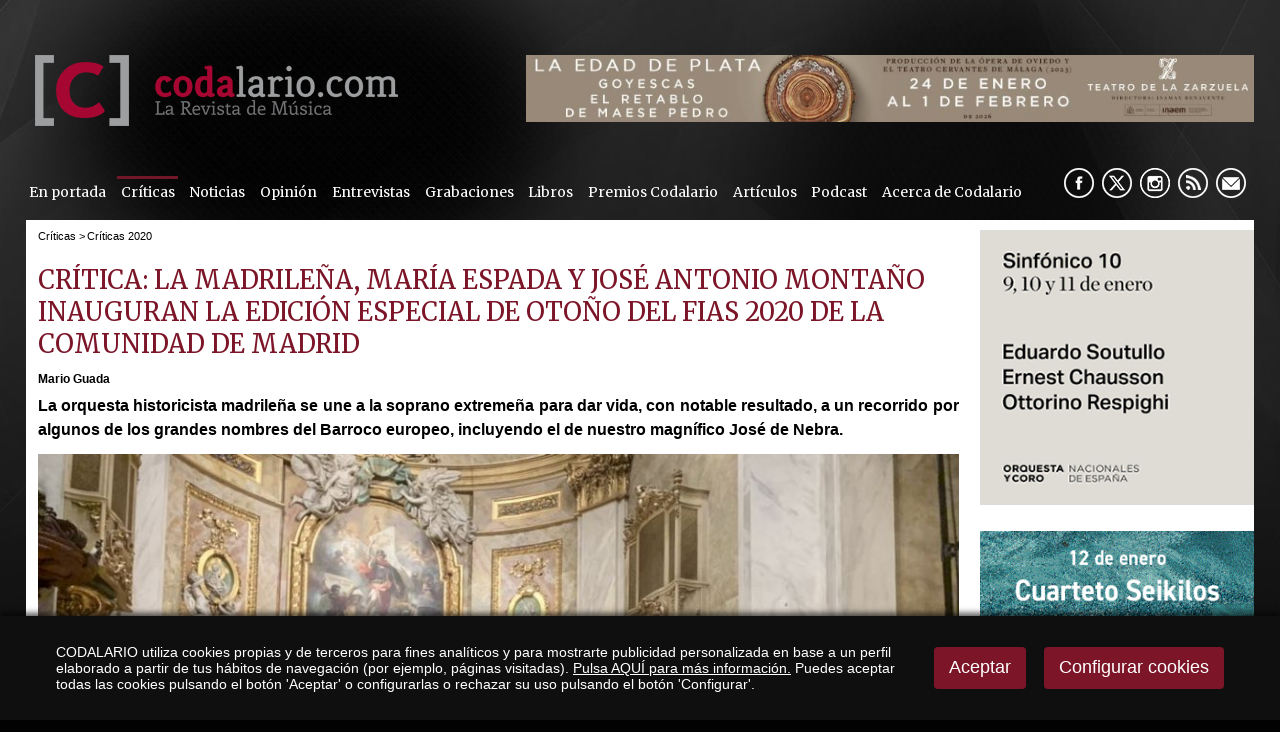

--- FILE ---
content_type: text/html
request_url: https://www.codalario.com/critica/criticas-2020/critica-la-madrilena--maria-espada-y-jose-antonio-montano-inauguran-la-edicion-especial-de-otono-del-fias-2020-de-la-comunidad-de-madrid_9314_99_29009_0_1_in.html
body_size: 67388
content:

<!DOCTYPE html PUBLIC "-//W3C//DTD HTML 4.01 Transitional//EN" "http://www.w3.org/TR/html4/loose.dtd">
<html lang="es">
<head>

<title>Crítica: La Madrileña, María Espada y José Antonio Montaño inauguran la edición especial de otoño del FIAS 2020 de la Comunidad de Madrid</title>
<meta name="title" content="Crítica: La Madrileña, María Espada y José Antonio Montaño inauguran la edición especial de otoño del FIAS 2020 de la Comunidad de Madrid">
<meta name="description" content="La orquesta historicista madrileña se une a la soprano extremeña para dar vida, con notable resultado, a un recorrido por algunos de los grandes nombres del Barroco europeo, incluyendo el de nuestro magnífico José de Nebra">
<meta name="keywords" content="Crítica, Conciertos, Festivales, FIAS 2020, Cultura Comunidad de Madrid, María Espada, La Madrileña, José Antonio Montaño, José de Nebra, Antonio Vivaldi, Johann Sebastian Bach, Mario Guada">
<meta name="language" content="es">

<meta name="rating" content="general">
<meta http-equiv="pragma" content="no-cache">
<meta http-equiv="Content-Type" content="text/html; charset=iso-8859-1">
<meta name="author" CONTENT="CODALARIO">

<meta name="viewport" content="width=device-width, initial-scale=1.0, maximum-scale=2.0">
<link rel="shortcut icon" href="/favicon.ico" >

<link rel="canonical" href="https://www.codalario.com/critica/criticas-2020/critica-la-madrilena--maria-espada-y-jose-antonio-montano-inauguran-la-edicion-especial-de-otono-del-fias-2020-de-la-comunidad-de-madrid_9314_99_29009_0_1_in.html" />

<script type="text/javascript">    
  var gb_carpeta_url = '';  
  var gb_v = 'v_portal';  
  var gb_p = 'personal'; 
  var gb_tx_caberruta = 'Introduzca una dirección de inicio de la ruta';   
</script>
<script src="https://ajax.googleapis.com/ajax/libs/jquery/1.8.3/jquery.min.js"></script>
<script type="text/javascript" src="/v_portal/javascript/mensajes.js"></script>
<script type="text/javascript" src="/v_portal/javascript/galleria/galleria-1.2.7.js"></script>
<script type="text/javascript" src="/v_portal/javascript/galleria/themes/esencia/galleria.esencia.js"></script>
<script type="text/javascript" src="/v_portal/javascript/prettyphoto/js/jquery.prettyPhoto.js"></script>
<script type="text/javascript" src="/v_portal/javascript/tooltipster.js"></script>
<script type="text/javascript" src="/v_portal/javascript/touchcarousel/jquery.touchcarousel-1.0.js"></script>
<script type="text/javascript" src="/v_portal/javascript/marquee/jquery.marquee.min.js"></script>
<script type="text/javascript" src="/v_portal/javascript/pdfobject.js"></script>
<script type="text/javascript" src="/v_portal/javascript/slick/slick.min.js"></script>

<script type="text/javascript" src="/v_portal/javascript/verflash.js"></script>

<script type="text/javascript" src="/v_portal/javascript/esencia.js"></script>
<script type="text/javascript" src="/v_portal/javascript/esencia-load.js?hrotar=-1"></script>

<!--[if lt IE 9]>
	<script src="//css3-mediaqueries-js.googlecode.com/svn/trunk/css3-mediaqueries.js"></script>
<![endif]-->

<script type="text/javascript" src="/v_portal/javascript/pwdwidget.js"></script>
<script type="text/javascript">
  function mostrarLogin(idcapa) {
  	$("#" + idcapa).toggle();
  }
</script>

<script type="text/javascript">
  /**
   ** Variables globales para la política de cookies
  **/
  var gb_te_cookie=''; // apartado con referencia especial cookies, al que redirecciona el enlace "Política de Cookies"
  var gb_nom_cookie='';
  
  /* Mensaje principal que se muestra en el banner. 
   * Por defecto: Utilizamos cookies propias y de terceros para mejorar la experiencia de navegación, y ofrecer contenidos de su interés.
   */
  var gb_mensj_cookie='CODALARIO utiliza cookies propias y de terceros para fines analíticos y para mostrarte publicidad personalizada en base a un perfil elaborado a partir de tus hábitos de navegación (por ejemplo, páginas visitadas).';
  
  /* Mensaje por si se quiere indicar las cookies externas que se usan ej: Usamos Google Analytics , twitter
   * Por defecto: vacío
   */
  var gb_mensj_cookie_ext=''; //Para indicar las cookies externas que se usan ej: Usamos Google Analytics , twitter
  
  /* Mensaje final. 
   * Por defecto: 
   *  si hcookie=1 (menos estricta, se muestra el aviso pero se cargan las cookies siempre) --> Al continuar la navegación entendemos que acepta nuestra
   *  si hcookie=2 (más estricta, no se cargan cookies hasta no aceptar la política) --> Todos los componentes externos serán bloqueados hasta que acepte nuestra
   */
  var gb_txcookie1 = "CODALARIO utiliza cookies propias y de terceros para fines analíticos y para mostrarte publicidad personalizada en base a un perfil elaborado a partir de tus hábitos de navegación (por ejemplo, páginas visitadas).";// Utilizamos cookies propias, de terceros y analíticas para mejorar la experiencia de navegación, y ofrecer contenidos de su interés.
  var gb_txcookie2 = "Pulsa AQUÍ para más información.";// Clica aquí para más información
  var gb_txcookie3 = "Puedes aceptar todas las cookies pulsando el botón 'Aceptar' o configurarlas o rechazar su uso pulsando el botón 'Configurar'.";// Puedes aceptar todas las cookies pulsando el botón 'Aceptar' o configurarlas o rechazar su uso pulsando el botón 'Configurar'.
  var gb_txcookie4 = "Política de Cookies";// Política de Cookies
  var gb_txcookie5 = "Aceptar";// Aceptar
  var gb_txcookie6 = "Configurar cookies";// Configurar cookies
  var gb_color_enlace='#FFFFFF'; //Color de texto del enlace
</script>
<script type="text/javascript" src="/v_portal/javascript/cookiesdirective.js"></script>
<script type="text/javascript" src="/v_portal/javascript/cookies-load.js"></script>

<link rel="stylesheet" type="text/css" href="/system/estilos/fonts/font-awesome.css">


<link href="https://fonts.googleapis.com/css?family=Merriweather" rel="stylesheet" type="text/css">


<!-- Meta Pixel Code -->

<script>
!function(f,b,e,v,n,t,s)
{if(f.fbq)return;n=f.fbq=function(){n.callMethod?n.callMethod.apply(n,arguments):n.queue.push(arguments)};

if(!f._fbq)f._fbq=n;n.push=n;n.loaded=!0;n.version='2.0';
	n.queue=[];t=b.createElement(e);t.async=!0;
	t.src=v;s=b.getElementsByTagName(e)[0];
	s.parentNode.insertBefore(t,s)}(window, document,'script','https://connect.facebook.net/en_US/fbevents.js');
	
	fbq('init', '953241409397093');
	fbq('track', 'PageView');
	
</script>

<noscript>
	<img height="1" width="1" style="display:none" src="https://www.facebook.com/tr?id=953241409397093&ev=PageView&noscript=1"/>
</noscript>

<!-- End Meta Pixel Code -->


<meta name="facebook-domain-verification" content="yuksx59arlfftqx8tqkl6c3oenic95" />



<link rel="stylesheet" type="text/css" href="/v_portal/estilos/estilos.css" media="screen,print">
<link rel="stylesheet" type="text/css" href="/v_portal/estilos/heditor.css" media="screen,print">
<link rel="stylesheet" type="text/css" href="/v_portal/estilos.asp" media="screen,print"> 
<link rel="stylesheet" type="text/css" href="/v_portal/estilos/estilosprint.css" media="print">

<link rel="stylesheet" href="/v_portal/javascript/prettyphoto/css/prettyPhoto.css" type="text/css" media="screen" charset="utf-8">
<script type="text/javascript" src="/system/javascript/funciones-mapa.js"></script>
<meta property="twitter:card" content="summary_large_image" />
<meta name="twitter:site" content="@Codalario"/>
<meta name="twitter:creator" content="@Codalario">
<meta name="twitter:title" content="Crítica: La Madrileña, María Espada y José Antonio Montaño inauguran la edición especial de otoño del FIAS 2020 de la Comunidad de Madrid">
<meta name="twitter:description" content="La orquesta historicista madrileña se une a la soprano extremeña para dar vida, con notable resultado, a un recorrido por algunos de los grandes nombres del Barroco europeo, incluyendo el de nuestro magnífico José de Nebra">
<meta name="twitter:image" content="https://www.codalario.com/datos/0/EjojWA_WsAEpv6Q4888.jpg">
<meta property="og:url" content="https://www.codalario.com/critica/criticas-2020/critica-la-madrilena--maria-espada-y-jose-antonio-montano-inauguran-la-edicion-especial-de-otono-del-fias-2020-de-la-comunidad-de-madrid_9314_99_29009_0_1_in.html" />
<meta property="og:type" content="article" />
<meta property="fb:pages" content="350583841666053" /> 
<meta property="og:title" content="Crítica: La Madrileña, María Espada y José Antonio Montaño inauguran la edición especial de otoño del FIAS 2020 de la Comunidad de Madrid" />
<meta property="og:description" content="La orquesta historicista madrileña se une a la soprano extremeña para dar vida, con notable resultado, a un recorrido por algunos de los grandes nombres del Barroco europeo, incluyendo el de nuestro magnífico José de Nebra" />
<meta property="og:image" content="https://www.codalario.com/datos/0/EjojWA_WsAEpv6Q4888.jpg" />
<meta property="og:image:width" content="963" />
<meta property="og:image:height" content="641" />
<script type="text/javascript">

function cambiatamanio(imagen,tamanio)
{
  w=eval('document.images.'+imagen+'.width');
  h=eval('document.images.'+imagen+'.height');

  if (w>tamanio)
  {
    eval('document.images.'+imagen+'.height=h*(tamanio/w)');
    eval('document.images.'+imagen+'.width=tamanio');
  }
}

</script>
</head>

<body onload="estadistica_introducir(11,9314,11,'Cr%EDtica%3A+La+Madrile%F1a%2C+Mar%EDa+Espada+y+Jos%E9+Antonio+Monta%F1o+inauguran+la+edici%F3n+especial+de+oto%F1o+del+FIAS+2020+de+la+Comunidad+de+Madrid')">
<script type="text/javascript" src="/system/javascript/jsmenu.js"></script>

  <div class="centrado">
    <div id="cabecera">

      <div id="logotipo"><a href="/codalario/codalario--la-revista-de-musica-clasica/codalario--la-revista-de-musica-clasica_0_1_ap.html" title="Ir al inicio de la web"><img src="../../imgslogo/logo_codalario.png" alt="CODALARIO, la Revista de Música Clásica" title="CODALARIO, la Revista de Música Clásica"></a></div>

      
<div id="contenedor-carousel-infos-superior">
<div id="carousel-infos-superior" class="touchcarousel bl_der ohid">
  <div class="touchcarousel-wrapper">  
    <ul class="touchcarousel-container blq">

      <li class="touchcarousel-item lty_n bl_izq">

        <div class="blq touch-img">
          <a href="/codalario/codalario--la-revista-de-musica-clasica/la-edad-de-plata-del-teatro-de-la-zarzuela_14504_0_46603_0_1_in.html" title="">
          <img class="t100" src="/datos/0/zarzuela6051.jpeg">
          </a>
        </div>

      </li> 
      </ul> 
    </div> 
  </div> 
</div>  

<div id="contenedor-carousel-infos-superior-movil">
<div id="carousel-infos-superior-movil" class="touchcarousel bl_der ohid">
  <div class="touchcarousel-wrapper">  
    <ul class="touchcarousel-container blq">

      <li class="touchcarousel-item lty_n bl_izq">

        <div class="blq touch-img">
          <a href="/codalario/codalario--la-revista-de-musica-clasica/la-edad-de-plata-del-teatro-de-la-zarzuela_14503_0_46602_0_1_in.html" title="">
          <img class="t100" src="/datos/0/zarzuela_181.gif">
          </a>
        </div>

      </li> 
      </ul> 
    </div> 
  </div> 
</div>  


      <div class="blq mart0625 marb075">
<div id="menu-resp">
	  	<span class="btn-resp open" style="display:none;">&nbsp;</span>
	
<ul class="menu menupri mart05">
<li class="primero"><a href="/portadas/codalario/en-portada_96_1_ap.html" class="psr fl_l mar0 padtb05 padid024 ff_merri fs_0875 v_colsobbarra" title="Ir a&nbsp;EN PORTADA">En portada</a></li>
<li><a href="/criticas/codalario/criticas_5_1_ap.html" class="psr fl_l mar0 padtb05 padid024 ff_merri fs_0875 v_colsobbarra activo" title="Ir a&nbsp;CRÍTICAS">Críticas</a>
    <i class="mdesp fs_20 fa fa-angle-down"></i>
	
<ul class="menu menusec">
<li class="primero"><a href="/codalario/criticas/criticas-2025_112_1_ap.html" class="psr fl_l mar0 padtb05 padid024 ff_merri fs_0875 v_colsobbarra" title="Ir a&nbsp;CRÍTICAS 2025">Críticas 2025</a></li>
<li><a href="/codalario/criticas/criticas-2024_111_1_ap.html" class="psr fl_l mar0 padtb05 padid024 ff_merri fs_0875 v_colsobbarra" title="Ir a&nbsp;CRÍTICAS 2024">Críticas 2024</a></li>
<li><a href="/codalario/criticas/criticas-2023_110_1_ap.html" class="psr fl_l mar0 padtb05 padid024 ff_merri fs_0875 v_colsobbarra" title="Ir a&nbsp;CRÍTICAS 2023">Críticas 2023</a></li>
<li><a href="/codalario/criticas/criticas-2022_104_1_ap.html" class="psr fl_l mar0 padtb05 padid024 ff_merri fs_0875 v_colsobbarra" title="Ir a&nbsp;CRÍTICAS 2022">Críticas 2022</a></li>
<li><a href="/codalario/criticas/criticas-2021_103_1_ap.html" class="psr fl_l mar0 padtb05 padid024 ff_merri fs_0875 v_colsobbarra" title="Ir a&nbsp;CRÍTICAS 2021">Críticas 2021</a></li>
<li><a href="/codalario/criticas/criticas-2020_99_1_ap.html" class="psr fl_l mar0 padtb05 padid024 ff_merri fs_0875 v_colsobbarra activo" title="Ir a&nbsp;CRÍTICAS 2020">Críticas 2020</a></li>
<li><a href="/codalario/criticas/criticas-2019_73_1_ap.html" class="psr fl_l mar0 padtb05 padid024 ff_merri fs_0875 v_colsobbarra" title="Ir a&nbsp;CRÍTICAS 2019">Críticas 2019</a></li>
<li><a href="/codalario/criticas/criticas-2018_75_1_ap.html" class="psr fl_l mar0 padtb05 padid024 ff_merri fs_0875 v_colsobbarra" title="Ir a&nbsp;CRÍTICAS 2018">Críticas 2018</a></li>
<li><a href="/codalario/criticas/criticas-2017_76_1_ap.html" class="psr fl_l mar0 padtb05 padid024 ff_merri fs_0875 v_colsobbarra" title="Ir a&nbsp;CRÍTICAS 2017">Críticas 2017</a></li>
<li><a href="/codalario/criticas/criticas-2016_77_1_ap.html" class="psr fl_l mar0 padtb05 padid024 ff_merri fs_0875 v_colsobbarra" title="Ir a&nbsp;CRÍTICAS 2016">Críticas 2016</a></li>
<li><a href="/codalario/criticas/criticas-2015_84_1_ap.html" class="psr fl_l mar0 padtb05 padid024 ff_merri fs_0875 v_colsobbarra" title="Ir a&nbsp;CRÍTICAS 2015">Críticas 2015</a></li>
<li><a href="/codalario/criticas/criticas-2014_83_1_ap.html" class="psr fl_l mar0 padtb05 padid024 ff_merri fs_0875 v_colsobbarra" title="Ir a&nbsp;CRÍTICAS 2014">Críticas 2014</a></li>
<li><a href="/codalario/criticas/criticas-2013_82_1_ap.html" class="psr fl_l mar0 padtb05 padid024 ff_merri fs_0875 v_colsobbarra" title="Ir a&nbsp;CRÍTICAS 2013">Críticas 2013</a></li>
<li><a href="/codalario/criticas/criticas-2012_81_1_ap.html" class="psr fl_l mar0 padtb05 padid024 ff_merri fs_0875 v_colsobbarra" title="Ir a&nbsp;CRÍTICAS 2012">Críticas 2012</a></li>
<li><a href="/codalario/criticas/criticas-2011_80_1_ap.html" class="psr fl_l mar0 padtb05 padid024 ff_merri fs_0875 v_colsobbarra" title="Ir a&nbsp;CRÍTICAS 2011">Críticas 2011</a></li>
<li><a href="/codalario/criticas/criticas-2010_79_1_ap.html" class="psr fl_l mar0 padtb05 padid024 ff_merri fs_0875 v_colsobbarra" title="Ir a&nbsp;CRÍTICAS 2010">Críticas 2010</a></li>
<li><a href="/codalario/criticas/criticas-2009_78_1_ap.html" class="psr fl_l mar0 padtb05 padid024 ff_merri fs_0875 v_colsobbarra" title="Ir a&nbsp;CRÍTICAS 2009">Críticas 2009</a></li>
</ul>
</li>
<li><a href="/actualidad-musica-clasica/codalario/noticias_3_1_ap.html" class="psr fl_l mar0 padtb05 padid024 ff_merri fs_0875 v_colsobbarra" title="Ir a&nbsp;NOTICIAS">Noticias</a>
    <i class="mdesp fs_20 fa fa-angle-down"></i>
	
<ul class="menu menusec">
<li class="primero"><a href="/codalario/noticias/noticias-2025_113_1_ap.html" class="psr fl_l mar0 padtb05 padid024 ff_merri fs_0875 v_colsobbarra" title="Ir a&nbsp;NOTICIAS 2025">Noticias 2025</a></li>
<li><a href="/codalario/noticias/noticias-2024_109_1_ap.html" class="psr fl_l mar0 padtb05 padid024 ff_merri fs_0875 v_colsobbarra" title="Ir a&nbsp;NOTICIAS 2024">Noticias 2024</a></li>
<li><a href="/codalario/noticias/noticias-2023_108_1_ap.html" class="psr fl_l mar0 padtb05 padid024 ff_merri fs_0875 v_colsobbarra" title="Ir a&nbsp;NOTICIAS 2023">Noticias 2023</a></li>
<li><a href="/codalario/noticias/noticias-2022_102_1_ap.html" class="psr fl_l mar0 padtb05 padid024 ff_merri fs_0875 v_colsobbarra" title="Ir a&nbsp;NOTICIAS 2022">Noticias 2022</a></li>
<li><a href="/codalario/noticias/noticias-2021_101_1_ap.html" class="psr fl_l mar0 padtb05 padid024 ff_merri fs_0875 v_colsobbarra" title="Ir a&nbsp;NOTICIAS 2021">Noticias 2021</a></li>
<li><a href="/codalario/noticias/noticias-2020_98_1_ap.html" class="psr fl_l mar0 padtb05 padid024 ff_merri fs_0875 v_colsobbarra" title="Ir a&nbsp;NOTICIAS 2020">Noticias 2020</a></li>
<li><a href="/codalario/noticias/noticias-2019_85_1_ap.html" class="psr fl_l mar0 padtb05 padid024 ff_merri fs_0875 v_colsobbarra" title="Ir a&nbsp;NOTICIAS 2019">Noticias 2019</a></li>
<li><a href="/codalario/noticias/noticias-2018_86_1_ap.html" class="psr fl_l mar0 padtb05 padid024 ff_merri fs_0875 v_colsobbarra" title="Ir a&nbsp;NOTICIAS 2018">Noticias 2018</a></li>
<li><a href="/codalario/noticias/noticias-2017_87_1_ap.html" class="psr fl_l mar0 padtb05 padid024 ff_merri fs_0875 v_colsobbarra" title="Ir a&nbsp;NOTICIAS 2017">Noticias 2017</a></li>
<li><a href="/codalario/noticias/noticias-2016_88_1_ap.html" class="psr fl_l mar0 padtb05 padid024 ff_merri fs_0875 v_colsobbarra" title="Ir a&nbsp;NOTICIAS 2016">Noticias 2016</a></li>
<li><a href="/codalario/noticias/noticias-2015_89_1_ap.html" class="psr fl_l mar0 padtb05 padid024 ff_merri fs_0875 v_colsobbarra" title="Ir a&nbsp;NOTICIAS 2015">Noticias 2015</a></li>
<li><a href="/codalario/noticias/noticias-2014_90_1_ap.html" class="psr fl_l mar0 padtb05 padid024 ff_merri fs_0875 v_colsobbarra" title="Ir a&nbsp;NOTICIAS 2014">Noticias 2014</a></li>
<li><a href="/codalario/noticias/noticias-2013_91_1_ap.html" class="psr fl_l mar0 padtb05 padid024 ff_merri fs_0875 v_colsobbarra" title="Ir a&nbsp;NOTICIAS 2013">Noticias 2013</a></li>
<li><a href="/codalario/noticias/noticias-2012_92_1_ap.html" class="psr fl_l mar0 padtb05 padid024 ff_merri fs_0875 v_colsobbarra" title="Ir a&nbsp;NOTICIAS 2012">Noticias 2012</a></li>
<li><a href="/codalario/noticias/noticias-2011_93_1_ap.html" class="psr fl_l mar0 padtb05 padid024 ff_merri fs_0875 v_colsobbarra" title="Ir a&nbsp;NOTICIAS 2011">Noticias 2011</a></li>
<li><a href="/codalario/noticias/noticias-2010_94_1_ap.html" class="psr fl_l mar0 padtb05 padid024 ff_merri fs_0875 v_colsobbarra" title="Ir a&nbsp;NOTICIAS 2010">Noticias 2010</a></li>
<li><a href="/codalario/noticias/noticias-2009_95_1_ap.html" class="psr fl_l mar0 padtb05 padid024 ff_merri fs_0875 v_colsobbarra" title="Ir a&nbsp;NOTICIAS 2009">Noticias 2009</a></li>
</ul>
</li>
<li><a href="/opinion/codalario/opinion_32_1_ap.html" class="psr fl_l mar0 padtb05 padid024 ff_merri fs_0875 v_colsobbarra" title="Ir a&nbsp;OPINIÓN">Opinión</a></li>
<li><a href="/entrevistas/codalario/entrevistas_4_1_ap.html" class="psr fl_l mar0 padtb05 padid024 ff_merri fs_0875 v_colsobbarra" title="Ir a&nbsp;ENTREVISTAS">Entrevistas</a></li>
<li><a href="/criticas/codalario/grabaciones_31_1_ap.html" class="psr fl_l mar0 padtb05 padid024 ff_merri fs_0875 v_colsobbarra" title="Ir a&nbsp;GRABACIONES">Grabaciones</a></li>
<li><a href="/resenas/codalario/libros_24_1_ap.html" class="psr fl_l mar0 padtb05 padid024 ff_merri fs_0875 v_colsobbarra" title="Ir a&nbsp;LIBROS">Libros</a></li>
<li><a href="/codalario/codalario/premios-codalario_37_1_ap.html" class="psr fl_l mar0 padtb05 padid024 ff_merri fs_0875 v_colsobbarra" title="Ir a&nbsp;PREMIOS CODALARIO">Premios Codalario</a></li>
<li><a href="/articulos/codalario/articulos_52_1_ap.html" class="psr fl_l mar0 padtb05 padid024 ff_merri fs_0875 v_colsobbarra" title="Ir a&nbsp;ARTÍCULOS">Artículos</a>
    <i class="mdesp fs_20 fa fa-angle-down"></i>
	
<ul class="menu menusec">
<li class="primero"><a href="/codalario/articulos/orgullobarroco_97_1_ap.html" class="psr fl_l mar0 padtb05 padid024 ff_merri fs_0875 v_colsobbarra" title="Ir a&nbsp;#ORGULLOBARROCO">#OrgulloBarroco</a></li>
<li><a href="/codalario/articulos/por-compositor_53_1_ap.html" class="psr fl_l mar0 padtb05 padid024 ff_merri fs_0875 v_colsobbarra" title="Ir a&nbsp;POR COMPOSITOR">Por compositor</a></li>
<li><a href="/codalario/articulos/opera_54_1_ap.html" class="psr fl_l mar0 padtb05 padid024 ff_merri fs_0875 v_colsobbarra" title="Ir a&nbsp;¡ÓPERA!">¡Ópera!</a></li>
<li><a href="/codalario/articulos/indispensables-en-la-discoteca_56_1_ap.html" class="psr fl_l mar0 padtb05 padid024 ff_merri fs_0875 v_colsobbarra" title="Ir a&nbsp;INDISPENSABLES EN LA DISCOTECA">Indispensables en la discoteca</a></li>
<li><a href="/codalario/articulos/historia-y-opera_59_1_ap.html" class="psr fl_l mar0 padtb05 padid024 ff_merri fs_0875 v_colsobbarra" title="Ir a&nbsp;HISTORIA Y ÓPERA">Historia y Ópera</a></li>
<li><a href="/codalario/articulos/musica-en-la-historia_60_1_ap.html" class="psr fl_l mar0 padtb05 padid024 ff_merri fs_0875 v_colsobbarra" title="Ir a&nbsp;MÚSICA EN LA HISTORIA">Música en la Historia</a></li>
</ul>
</li>
<li><a href="/podcast/codalario/podcast_105_1_ap.html" class="psr fl_l mar0 padtb05 padid024 ff_merri fs_0875 v_colsobbarra" title="Ir a&nbsp;PODCAST">Podcast</a></li>
<li><a href="/codalario/codalario/acerca-de-codalario_6_1_ap.html" class="psr fl_l mar0 padtb05 padid024 ff_merri fs_0875 v_colsobbarra" title="Ir a&nbsp;ACERCA DE CODALARIO">Acerca de Codalario</a></li>
</ul>

	  </div> 	 
        <div id="siguenos" class="bl_der marr05">
          <ul class="menu menu_siguenos blq">          	
            <li class="padl05"><a href="//www.facebook.com/pages/Codalario/350583841666053" class="psr fl_l facebook" title="facebook&nbsp;(en nueva ventana)" target="_blank" rel="noopener noreferrer">&nbsp;</a></li>
            <li class="padl05"><a href="//x.com/codalario" class="psr fl_l twitter" title="X&nbsp;(en nueva ventana)" target="_blank" rel="noopener noreferrer">&nbsp;</a></li>
            <li class="padl05"><a href="https://www.instagram.com/codalario/?hl=es" class="psr fl_l instagram" title="instagram&nbsp;(en nueva ventana)" target="_blank" rel="noopener noreferrer">&nbsp;</a></li>
            
              <li class="padl05"><a href="/codalario/rss/rss_39_1_ap.html" class="psr fl_l rss" title="rss" target="_blank" rel="noopener noreferrer">&nbsp;</a></li>

            <li class="padl05 mail"><span class="antispam"><a href="mailto:codalario_arroba_codalario.com">&nbsp;</a></span></li>
          </ul>
        </div>
      </div> 
      
    </div>
    <div id="medio" class="blq">
      <div id="col_izda" class="bl_izq">

				<div id="col_centro" class="bl_izq marb1">
					<div id="banner_grande_sup">

					</div>
					<div id="banner_grande_sup_mov">
					          
					</div>
						 
					
  <div class="blq padb05 v_pq txcolap"><span class="bl_izq padr05 oculto"><strong>Está viendo:</strong></span><ul class="menu"><li class="padr025"><a href="/criticas/codalario--la-revista-de-musica-clasica/criticas_5_1_ap.html" title="Ir a&nbsp;Críticas">Críticas</a> > </li><li>Críticas 2020</li></ul></div>        

				</div>
      
      <div  id="contenido">

  <div class="blq_nv marb075">

  <div class="bl_izq t99 padr1p ohid" itemscope itemtype="https://schema.org/NewsArticle">

  <h1 class="titulo blq" itemprop="headline name">Crítica: La Madrileña, María Espada y José Antonio Montaño inauguran la edición especial de otoño del FIAS 2020 de la Comunidad de Madrid</h1>

    <meta itemprop="datePublished" content="09/10/2020 11:18:41">

    <meta itemprop="dateModified" content="11/10/2020 11:48:38">

    <link itemprop="image" href="https://www.codalario.com/datos/0/EjojWA_WsAEpv6Q4888.jpg">

    <link itemprop="url" href="https://www.codalario.com/critica/criticas-2020/critica-la-madrilena--maria-espada-y-jose-antonio-montano-inauguran-la-edicion-especial-de-otono-del-fias-2020-de-la-comunidad-de-madrid_9314_99_29009_0_1_in.html">
    <link itemprop="mainEntityOfPage" href="https://www.codalario.com/critica/criticas-2020/critica-la-madrilena--maria-espada-y-jose-antonio-montano-inauguran-la-edicion-especial-de-otono-del-fias-2020-de-la-comunidad-de-madrid_9314_99_29009_0_1_in.html">
    <span itemprop="author" itemscope itemtype="https://schema.org/Person">
      <meta itemprop="name" content="Mario Guada">
    </span>
    <span itemprop="publisher" itemscope itemtype="https://schema.org/Organization">
      <meta itemprop="name" content="Codalario">
      <link itemprop="url" href="https://www.codalario.com">
      <span itemprop="logo" itemscope itemtype="https://schema.org/ImageObject">
        <link itemprop="url" href="https://www.codalario.com/imgslogo/logo_codalario.png">
      </span>
    </span>

			<div id="info-redes-sociales-resp" class="blq">
				<ul>
				
					<li><a href="https://m.facebook.com/sharer.php?u=https://www.codalario.com/critica/criticas-2020/critica-la-madrilena--maria-espada-y-jose-antonio-montano-inauguran-la-edicion-especial-de-otono-del-fias-2020-de-la-comunidad-de-madrid_9314_99_29009_0_1_in.html"><img src="/v_portal/imgs/ico-facebook.png" width="40" alt="Comparte en Facebook" /></a></li>
					<li><a href="https://www.twitter.com/share?url=https://www.codalario.com/critica/criticas-2020/critica-la-madrilena--maria-espada-y-jose-antonio-montano-inauguran-la-edicion-especial-de-otono-del-fias-2020-de-la-comunidad-de-madrid_9314_99_29009_0_1_in.html&text=CrÃ­tica: La MadrileÃ±a, MarÃ­a Espada y JosÃ© Antonio MontaÃ±o inauguran la ediciÃ³n especial de otoÃ±o del FIAS 2020 de la Comunidad de Madrid via @Codalario"><img src="/v_portal/imgs/ico-twitter.png" width="40" alt="Comparte en Twitter" /></a></li>
					<li><a href="https://api.whatsapp.com/send?text=https://www.codalario.com/critica/criticas-2020/critica-la-madrilena--maria-espada-y-jose-antonio-montano-inauguran-la-edicion-especial-de-otono-del-fias-2020-de-la-comunidad-de-madrid_9314_99_29009_0_1_in.html"><img src="/v_portal/imgs/ico-whatsapp.png" width="40" alt="txcomparte_whatsapp" /></a></li>
				</ul>	
			</div>
      <div class="blq marb05">

    <div class="bl_izq fs_075 txt_b">
      <span class="oculto">Autor:&nbsp;</span>Mario Guada
    </div>

      </div>
      <div class="ff_arial fs_1 lh_150 mar0 marb05 pad0 v_colpri blq"><p class="txa_j heditor_first"><strong>La orquesta historicista madrile&ntilde;a se une a la soprano extreme&ntilde;a para dar vida, con notable resultado, a un recorrido por algunos de los grandes nombres del Barroco europeo, incluyendo el de nuestro magn&iacute;fico Jos&eacute; de Nebra.</strong></p></div>

<div id="blq_36497"  class="bl_izq bloque t100 mart025" itemprop="articleBody">

  <div class="fot_cen_100 padb05">
<img src="/v_portal/inc/imagen.asp?f=EjojWA_WsAEpv6Q4767.jpg&amp;w=963&amp;c=0" loading="lazy" alt="">
  </div>

</div>

<div id="blq_36498"  class="bl_izq bloque t100 mart025">

        <div class=" ff_arial fs_1 v_colpri lh_150">
           <p class="txa_c heditor_first"><span class="heditor_color_barra heditor_fmuygr"><strong>Recuperando las [buenas] sensaciones de la m&uacute;sica en vivo</strong></span></p>
<p class="txa_j"><strong>Por Mario Guada | <a href="https://twitter.com/elcriticorn">@elcriticorn</a></strong><br>Madrid. 05-X-2020. Bas&iacute;lica Pontifica de San Miguel. FIAS 2020 [XXX Festival Internacional de Arte Sacro de la Comunidad de Madrid | Edici&oacute;n oto&ntilde;o]. <em>Europa barroca</em>. Obras de Antonio Vivaldi, Johann Sebastian Bach y Jos&eacute; de Nebra. Mar&iacute;a Espada [soprano] &bull; La Madrile&ntilde;a | Jos&eacute; Antonio Monta&ntilde;o.</p>
<p class="txa_r"><em>Hay un registro de Anna Magdalena Bach en el Libro de clave arreglando para soprano solista el recitativo y aria &laquo;Ich habe genug&raquo;/&laquo;Schlummert ein, ihr matten Augen&raquo;, de la cantata BWV 82 de 1727 para bajo solista [&hellip;], lo cual indica que preparaba la pieza para una actuaci&oacute;n p&uacute;blica o privada</em>.</p>
<p class="txa_r"><strong>Christoph Wolff: Johann Sebastian Bach. El m&uacute;sico sabio</strong>.</p>
<p class="txa_j">&nbsp;&nbsp; El destino, que es caprichoso, ha querido que todo volviera a [re]comenzar como termin&oacute; para m&iacute;: con un concierto en el <strong>XXX FIAS [Festival Internacional de Arte Sacro de la Comunidad de Madrid]</strong>. Concluy&oacute; con obras en el entorno veneciano del siglo XVII y [re]comenz&oacute; con una de las grandes figuras de la historia de la m&uacute;sica ligadas a la <em>Serenissima Repubblica</em>: Antonio Vivaldi. Antes de que las vidas de pr&aacute;cticamente el mundo entero cambiasen de forma dr&aacute;stica aquel mes de marzo, el &uacute;ltimo concierto al que asist&iacute; formaba parte de la programaci&oacute;n de ese FIAS que qued&oacute; inconcluso por el estado de alarma y el confinamiento de todo el pa&iacute;s. Casi siete meses despu&eacute;s, el empe&ntilde;o de la Consejer&iacute;a de Cultura de la Comunidad de Madrid, pero sobre todo de su asesor musical y director del FIAS, <strong>Pepe Mompe&aacute;n</strong>, han vuelto a poner en liza la mayor parte de aquellos conciertos que quedaron sin poder llevarse a cabo &ndash;todos los dedicados a la m&uacute;sica temprana a excepci&oacute;n de dos, que cuentan con int&eacute;rpretes extranjeros que tienen complicado poder viajar a la capital madrile&ntilde;a&ndash;.</p>
<p class="txa_j">&nbsp;&nbsp; Y casi siete meses despu&eacute;s volv&iacute; a pertrecharme con pluma, papeles y o&iacute;dos para escuchar m&uacute;sica en directo. Qu&eacute; extra&ntilde;o ver un aforo tan reducido, sentirse tan lejos unos de otros y observar c&oacute;mo las mascarillas se han adue&ntilde;ado ya de nuestras vidas. A pesar de todo, qu&eacute; maravillosa es siempre la sensaci&oacute;n de poder escuchar m&uacute;sica en vivo, sentir las sinergias que se provocan entre los int&eacute;rpretes y presenciar algo que se sabe tan fr&aacute;gil y sin duda ef&iacute;mero. Parece incre&iacute;ble, pero uno en siete meses puede llegar casi a olvidar estas sensaciones. Los int&eacute;rpretes a los que toc&oacute; reinaugurar este FIAS 2020 fueron la soprano pacense <strong>Mar&iacute;a Espada</strong> y la orquesta historicista <strong>La Madrile&ntilde;a</strong>, que dirige su fundador <strong>Jos&eacute; Antonio Monta&ntilde;o</strong>, quienes enfrentaron la interpretaci&oacute;n de un programa titulado <em>Europa barroca</em>, un exigente y comprometido programa que reun&iacute;a a dos de los m&aacute;s c&eacute;lebres e interpretados compositores del siglo XVIII [Vivaldi y Bach] junto a una figura menos conocida, pero cuya inclusi&oacute;n en este programa al lado de sendas figuras no hace sino reivindicar su posici&oacute;n &ndash;sin prejuicios, porque no ha de haberlos en su caso&ndash; como uno de los grandes autores del momento, no solo en Espa&ntilde;a, sino en todo el continente. Me refiero a <strong>Jos&eacute; de Nebra</strong> (1702-1768), un autor al que La Madrile&ntilde;a tiene una especial querencia, como demuestra su primera y reciente grabaci&oacute;n [Pan Classics] dedicada al <em>Oficio y Misa de difuntos</em> del compositor bilbilitano, que nunca hab&iacute;a sido grabado en su totalidad.</p>
<p class="txa_j"></p>
        </div>

</div>

<div id="blq_36499"  class="bl_izq bloque t100 mart025">

        <div class=" ff_arial fs_1 v_colpri lh_150">
           <p class="txa_j heditor_first">&nbsp;&nbsp; Si bien este tipo de programas que mezclan autores y obras sin un hilo conductor excepcionalmente convincente no son muy del agrado de oyentes m&aacute;s especializados, s&iacute; son acogidos con notable regocijo por el p&uacute;blico general, y como tal hay que entenderlos. Dicho lo cual, a nadie &laquo;le amarga un dulce&raquo;, m&aacute;s cuando viene servido por compositores de la altura de <strong>Antonio Vivaldi</strong> (1678-1741) o <strong>Johann Sebastian Bach</strong> (1685-1750). Del primero se interpretaron sus dos obras dedicadas &laquo;Al Santo Sepolcro&raquo;: la<em> Suonata a 4</em>, RV 130 y la <em>Sinfonia</em>, RV 169. Dice Pablo Quipo de Llano en su magn&iacute;fica monograf&iacute;a <em>El furor del Prete Rosso. La m&uacute;sica instrumental de Antonio Vivaldi</em> [Antonio Machado Libros, 2005] que sendas obras forman parte de las tres &uacute;nicas que se conservan dentro del g&eacute;nero de la sonata a cuatro partes: &laquo;La distribuci&oacute;n <em>a quattro</em> sin solista era una formaci&oacute;n de muy larga tradici&oacute;n en la Italia barroca que se empleaba asiduamente tanto en sonatas o sinfon&iacute;as de iglesia como en conciertos y sinfon&iacute;as de tipo oper&iacute;stico. [&hellip;] El g&eacute;nero de la sonata <em>a quattro</em>, por norma identificado con la sonata o sinfon&iacute;a <em>da chiesa</em>, se distingu&iacute;a del concierto o de la sinfon&iacute;a oper&iacute;stica sin solista por su matiz arcaizante, que se concreta en una observancia m&aacute;s bien severa de la escritura contrapunt&iacute;stica y en la sobriedad del material mel&oacute;dico&raquo;. Ambas son obras concebidas para dos violines, viola y bajo continuo, cuyas partes pod&iacute;an ser dobladas <em>ad libitum</em> y que se destinaron con mucha probabilidad a los oficios de Semana Santa en el Ospedale della Piet&agrave;. &laquo;En ambas piezas la comuni&oacute;n con la ortodoxia del g&eacute;nero es absoluta, pues se trata, en efecto, de dos tradicionales <em>sonate da chiesa</em> que ilustran de modo paradigm&aacute;tico la ret&oacute;rica del repertorio sacro instrumental del Barroco&raquo;. Son obras ambas de extraordinaria factura y de una hondura expresiva notable por buscada, como sucede con las sutiles disonancias, su escritura imitativa, el cromatismo y la casi punzante sonoridad de los motivos que se van yuxtaponiendo uno tras otros.</p>
<p class="txa_j">&nbsp;&nbsp; Precisamente en este sentido, el trabajo de La Madrile&ntilde;a en la <em>Suonata</em>, que abri&oacute; el concierto, result&oacute; muy interesante, con una cuidada suma de planos sonoros en las distintas entradas al inicio de la obra y un buen balance entre las l&iacute;neas. Afinaci&oacute;n en general correcta, s&iacute; hubo que lamentar algunos desajustes muy evidentes en primeros violines, que fueron subsanados poco despu&eacute;s. La visi&oacute;n en profundidad y tempo concebida por Monta&ntilde;o result&oacute; muy apropiada, se dir&iacute;a dentro de la normalidad, lo cual a veces resulta todo un elogio. Tras remarcar adecuadamente la tensi&oacute;n de la suspensi&oacute;n al final del movimiento inicial, lleg&oacute; el fugado que construye el <em>Allegro ma poco</em>, con un mimado y equilibrado di&aacute;logo entre violines I y II, sustentado sobre una poderosa y firme base ofrecida por el bajo continuo. Importante empaque sonoro par una versi&oacute;n de notable nivel, que demostr&oacute; la v&iacute;a por la que iba a transitar el concierto. Por su parte, la <em>Sinfonia</em>, situada como pen&uacute;ltima obra de la velada, destac&oacute; por su refinamiento en el tratamiento de la disonancia y los marcados cromatismos de la obra, adem&aacute;s de por un bien delineado contraste entre la gravedad del movimiento inicial con y la brillantez de la doble fuga en el segundo movimiento. El movimiento inicial presenta, en dos breves compases, una divisi&oacute;n a dos entre los violines II, lo que se agradece escuchando versiones con m&aacute;s de una voz por parte. Fueron, pues, dos visiones de Vivaldi de peso, con un trabajo de cierta entidad para una orquesta que parece tener vocaci&oacute;n europea y que al menos busca v&iacute;as con la que definirse y diferenciarse de sus colegas espa&ntilde;oles.</p>
<p class="txa_j"></p>
        </div>

</div>

<div id="blq_36500"  class="bl_izq bloque t100 mart025">

        <div class=" ff_arial fs_1 v_colpri lh_150">
           <p class="txa_j heditor_first">&nbsp;&nbsp; Tras la primera obra de Vivaldi se produjo el salto a la figura del <em>Kantor</em> de Santo Tom&aacute;s de Leipzig, para ofrecer su celeb&eacute;rrima <em>Suite-obertura n.&ordm; 2 en si menor</em>, BWV 1067, una de los cuatro &uacute;nicos ejemplos que se conservan de su producci&oacute;n para orquesta, compuestos &ndash;como indica el especialista Christoph Wolff&ndash; para los <em>Ordinaire Concerten</em> al frente del Collegium Musicum de Leipzig. La catalogada como segunda de las suites est&aacute; datada, sin embargo, como la &uacute;ltima de las cuatro, entre los a&ntilde;os 1738 y 1739, y est&aacute; prescrita para una orquesta de cuerda y bajo continuo, contando con el traverso como instrumento solista. Mezcla de estilos italianizantes y franceses, se trata quiz&aacute; de la suite m&aacute;s conocida, gracias en buena medida a la c&eacute;lebre <em>Badinerie</em> que cierra la composici&oacute;n. La orquesta La Madrile&ntilde;a est&aacute; bien trabajada de base, y aunque algunos de sus miembros var&iacute;an de unos a otros proyectos, mantiene una base que hace que la sonoridad y un cierto nivel puedan mantenerse. Ofrecieron una versi&oacute;n de garant&iacute;as &ndash;algo en que en Bach no es siempre asequible para cualquier conjunto&ndash;, comenzando por una <em>Ouverture</em> de un sonido muy compacto, con un balance muy bien equilibrado entre violines I//II, aunque con una presencia un poco distante de las violas. El trabajo del traverso en esta obra consiste no solo en mostrar el virtuosismo y cumplir con las necesidades que exige la parte solista, sino complementarse en el un&iacute;sono en muchos pasajes con los violines, un detalle en absoluto menor y que no se debe pasar por alto. En este sentido, el concurso de <strong>Antonio Campillo</strong> en la <em>Ouverture</em> result&oacute; de notable factura. Cuidada asimismo la afinaci&oacute;n y el control del sonido y el aire, con fluidez en las articulaciones y agilidades. Solo hubo que lamentar algunos desajustes en la repetici&oacute;n de la secci&oacute;n r&aacute;pida, que fueron solventados con celeridad por el int&eacute;rprete. En general, el balance entre el solista y la orquesta estuvo bien controlado, aunque por momentos la orquesta pas&oacute; por encima del solista, algo no deseable en una obra como esta. La direcci&oacute;n de Monta&ntilde;o puede decirse bastante detallada, preocupado por las entradas, marcando con nitidez din&aacute;micas y l&iacute;neas instrumentales. Una concepci&oacute;n muy interesante en el contraste entre las secciones de esta habitual <em>ouverture</em> en estilo franc&eacute;s.</p>
<p class="txa_j">&nbsp;&nbsp; El <em>Rondeau</em> fue interpretado con una lograda sensaci&oacute;n de balanceo de la escritura de este comp&aacute;s de 2/2, con momentos muy brillantes llevados a cabo por los violines II, encabezados por <strong>Bel&eacute;n Sancho</strong>. El traverso realiz&oacute; algunas ornamentaciones interesantes, que le hicieron destacar sobre la orquesta en varios momentos de calidad. La complejidad m&eacute;trica y de acentos en la <em>Sarabande</em> fue resulta con diligencia, en un bonito di&aacute;logo entre violines I/II. Algunos desajustes en el un&iacute;sono entre traverso y violines I fueron subsanados en la repetici&oacute;n del pasaje. Interesante y resuelta lectura de las <em>Bour&eacute;e I/II</em>, con los chelos de <strong>Guillermo Mart&iacute;nez</strong> y <strong>Ester Domingo</strong> ejecutando con viveza su l&iacute;nea. El traverso fue engullido en algunos momentos por los violines I, que se destacaron de manera excesiva sobre la parte solista. Interesantes contrastes din&aacute;micos en el inicio de la <em>Polonaise</em> y su <em>Double</em>, con el clave de <strong>Diego Fern&aacute;ndez</strong> acometiendo un bello desarrollo del continuo. El di&aacute;logo entre traverso, chelo y clave de la secci&oacute;n central fue delineada con sutileza. Correcto el <em>Menuet</em> y final con una <em>Badinerie</em> en un <em>tempo</em> bastante ajustado &ndash;evadi&eacute;ndose de la visi&oacute;n excesivamente virtuos&iacute;stica que suele buscarse&ndash;, con una notable lectura por parte de Campillo de los pasajes de figuraciones breves, con fluidez en el discurso, aunque acompa&ntilde;ado por momentos con demasiado sonido en la orquesta. Una versi&oacute;n de nivel para una obra que puede marcar claramente la l&iacute;nea entre un conjunto de empaque de uno mediocre.</p>
<p class="txa_j"></p>
        </div>

</div>

<div id="blq_36506"  class="bl_izq bloque t100 mart025">

  <div class="fot_cen padb05">
<img src="/v_portal/inc/imagen.asp?f=EkCcDkhWoAAnAsd129117.jpg&amp;w=963&amp;c=0" loading="lazy" alt="">
  </div>

</div>

<div id="blq_36501"  class="bl_izq bloque t100 mart025">

        <div class=" ff_arial fs_1 v_colpri lh_150">
           <p class="txa_j heditor_first"></p>
<p class="txa_j">&nbsp;&nbsp; Dos obras vocales de Jos&eacute; de Nebra siguieron a la suite de Bach, dos p&aacute;ginas sin duda exquisitas y que sirvieron de clara muestra de la calidad del compositor aragon&eacute;s, que en nada desmerece situado junto a dos de los grandes nombres del Barroco europeo. &laquo;Parce mihi Domine&raquo; es la Lecci&oacute;n 1.&ordf; de su <em>Oficio de difuntos</em>, compuesto para la reina Barbara de Braganza en 1758, que el conjunto acaba de grabar. Es una obra que destila refinamiento y delicadeza, que fueron plasmadas vocalmente con iguales atributos por la extreme&ntilde;a <strong>Mar&iacute;a Espada</strong>, una cantante que sigue demostrando su buena disposici&oacute;n vocal para este repertorio, posicion&aacute;ndose como una de las mejores alternativas nacionales a la hora de acometer la m&uacute;sica en la Espa&ntilde;a &ndash;que no solo espa&ntilde;ola&ndash; del XVIII. Su dicci&oacute;n es certera y su sonido cuidado, aunque en ciertos intervalos amplios hacia el agudo el sonido se vuelve un poco desmedido. La <em>Lamentaci&oacute;n II de Mi&eacute;rcoles Santo</em> forma parte de una serie de tres compuestas en 1752, las m&aacute;s antiguas de Nebra de las que se conservan en el Archivo de Palacio y las primeras que compuso tras su nombramiento como Vicemaestro de la Real Capilla &ndash;como indican Ars Hispana en su edici&oacute;n de la obra&ndash;. Es una obra para tiple y tenor &ndash;de la que se omitieron las partes del tenor&ndash;, con un acompa&ntilde;amiento de 2 traversos, 2 violines, viola y continuo. Fue interpretada vocalmente con elegancia y refinamiento, con una l&iacute;nea fluida sustentada sobre una pulcra dicci&oacute;n. Un acompa&ntilde;amiento orquestal bien equilibrado, con los dos traversos mostrando una buena simbiosis entre ambos y con la orquesta, adem&aacute;s de una convicci&oacute;n general en el repertorio, completaron una interpretaci&oacute;n de gran nivel para una m&uacute;sica que merece cuando menos un respeto como el aqu&iacute; mostrado.</p>
<p class="txa_j"></p>
        </div>

</div>

<div id="blq_36502"  class="bl_izq bloque t100 mart025">

        <div class=" ff_arial fs_1 v_colpri lh_150">
           <p class="txa_j heditor_first">&nbsp;&nbsp; Para la &uacute;ltima obra del programa qued&oacute; la maravillosa cantata &laquo;Ich habe genug&raquo;, BWV 82a, compuesta originalmente para bajo, oboe, cuerda y continuo. Aqu&iacute; se ofreci&oacute; en una de sus diversas versiones, arreglada para soprano, traverso, cuerda y continuo, y quien sabe si interpretada en su d&iacute;a por la propia Anna Magdalena, como comenta la cita que encabeza esta cr&iacute;tica. La cantata original fue compuesta en Leipzig en 1727, para interpretarse en la festividad de la purificaci&oacute;n de Mar&iacute;a. Esta segunda versi&oacute;n fue interpretada como segunda interpretaci&oacute;n el mismo d&iacute;a, pero de 1731, tambi&eacute;n en Leipzig. El texto de Christoph Birkmann insiste sobre las palabras &laquo;Ich habe genug&raquo; [Tengo suficiente], que inician la impresionante aria inicial, as&iacute; como el recitativo subsiguiente, que concluye sobre dichas palabras. Tanto la l&iacute;nea inicial desarrollada por el traverso solista, como la continuada por la soprano sobre las palabras iniciales son unos momentos absolutamente subyugantes, servidos aqu&iacute; con musicalidad y un refinado di&aacute;logo entre <strong>Liza Patr&oacute;n</strong> y la propia Espada. Mimo en el sonido y buena proyecci&oacute;n sonora en el traverso, mientras, la voz fluy&oacute; muy bien en el registro medio, aunque con algunas tensiones en los saltos interv&aacute;licos m&aacute;s amplios hacia el agudo. Aunque los violines I/II estuvieron algo desconectados en el movimiento inicial, la visi&oacute;n musical general, los detalles en las articulaciones y la importante profundidad aportada hicieron de esta una interpretaci&oacute;n de importante calibre, sin duda quiz&aacute; la mayor apuesta de todo el programa, de la cual lograron salir airosos y que sit&uacute;a a La Madrile&ntilde;a en un punto muy a tener en cuenta en el panorama hitoricista espa&ntilde;ol. Bien paladeado el texto en los dos recitativos, aunque con un acompa&ntilde;amiento del violonchelo menos delicado, en el primero de ellos [&laquo;Ich habe genug&raquo;], de lo que cabr&iacute;a esperar; mejor Diego Fern&aacute;ndez en su aportaci&oacute;n al &oacute;rgano positivo. Bien entramado el un&iacute;sono entre violines y traverso en el inicio del aria &laquo;Schlummert ein, ihr matten Auge&raquo; [Cerraos, cansados p&aacute;rpados], en la que Espada rindi&oacute; a un nivel muy alto: fant&aacute;stica afinaci&oacute;n y mimo en su l&iacute;nea vocal repleta de sutilezas. Esta aria presenta uno de los momentos m&aacute;s impresionantes de toda la cantata, cuando Bach realiza una subyugante suspensi&oacute;n y posterior resoluci&oacute;n para concluir el segundo verso &laquo;Fallet sanft und selig zu!&raquo; [caed suaves y felices], interpretado aqu&iacute; con la hondura expresiva que requiere. Buena elecci&oacute;n del <em>tempo</em>, adecuada para poder deleitarse en la profundidad del texto y la hermosura de una escritura musical de una belleza abrumadora. Espada brill&oacute;, adem&aacute;s, en su trabajo en las din&aacute;micas bajas del aria. Falt&oacute; pulir algunos detalles en cuanto a afinaci&oacute;n y balance de los violines o un mayor refinamiento en el acompa&ntilde;amiento del continuo a la voz, pero en general puede hablarse de una versi&oacute;n de bastantes quilates, que finaliz&oacute; con la tercera aria, cuyas agilidades fueron delineadas vocalmente con solvencia, aunque un punto mayor de naturalidad en el fraseo y una pronunciaci&oacute;n algo m&aacute;s cuidada en ese pasaje hubieran puesto el broche de oro. La orquesta pas&oacute; momentos complicados aqu&iacute;, con algunos desajustes r&iacute;tmicos entre el continuo y la cuerda, as&iacute; como un mejorable trabajo sobre el un&iacute;sono y con ciertas discrepancias en la ejecuci&oacute;n de las articulaciones. No obstante, dichos problemas fueron reajust&aacute;ndose para concluir una versi&oacute;n de nivel de una de las cantatas m&aacute;s hermosas del Kantor.</p>
<p class="txa_j">&nbsp;&nbsp; Una de las magn&iacute;ficas arias para soprano de la <em>Matth&auml;us-Passion</em> se ofreci&oacute; como regalo a los espectadores para cerrar una velada con destellos importantes en un complejo y exigente recorrido que pone a prueba a cualquier conjunto que se enfrente a &eacute;l. La Madrile&ntilde;a, Espada y Monta&ntilde;o pueden estar satisfechos de su trabajo, as&iacute; como el FIAS debe estarlo por haber logrado sacar adelante esta edici&oacute;n oto&ntilde;al para dar cabida a aquellas citas que no pudieron ser, pero que finalmente parece que ser&aacute;n.</p>
<p class="txa_r">Fotograf&iacute;a: Tempo Musicae y La Madrile&ntilde;a.</p>
        </div>

</div>

		<div id="info-redes-sociales-resp2">
			<ul>
				<li><a href="https://m.facebook.com/sharer.php?u=https://www.codalario.com/critica/criticas-2020/critica-la-madrilena--maria-espada-y-jose-antonio-montano-inauguran-la-edicion-especial-de-otono-del-fias-2020-de-la-comunidad-de-madrid_9314_99_29009_0_1_in.html"><img src="/v_portal/imgs/ico-facebook.png" width="40" alt="Comparte en Facebook" /></a></li>
				<li><a href="https://www.twitter.com/share?url=https://www.codalario.com/critica/criticas-2020/critica-la-madrilena--maria-espada-y-jose-antonio-montano-inauguran-la-edicion-especial-de-otono-del-fias-2020-de-la-comunidad-de-madrid_9314_99_29009_0_1_in.html&text=CrÃ­tica: La MadrileÃ±a, MarÃ­a Espada y JosÃ© Antonio MontaÃ±o inauguran la ediciÃ³n especial de otoÃ±o del FIAS 2020 de la Comunidad de Madrid via @Codalario"><img src="/v_portal/imgs/ico-twitter.png" width="40" alt="Comparte en Twitter" /></a></li>
				<li><a href="https://api.whatsapp.com/send?text=https://www.codalario.com/critica/criticas-2020/critica-la-madrilena--maria-espada-y-jose-antonio-montano-inauguran-la-edicion-especial-de-otono-del-fias-2020-de-la-comunidad-de-madrid_9314_99_29009_0_1_in.html"><img src="/v_portal/imgs/ico-whatsapp.png" width="40" alt="txcomparte_whatsapp" /></a></li>
			</ul>	
		</div>


<div id="nube_tags" class="ff_merri blq t96 padid2p mart2">

      <a class="tam1" href="/v_portal/busqueda/index.asp?textobusc=Festivales&tags=1" title="clesp_buscar&nbsp;Festivales">Festivales</a>

      <a class="tam1" href="/v_portal/busqueda/index.asp?textobusc=Johann Sebastian Bach&tags=1" title="clesp_buscar&nbsp;Johann Sebastian Bach">Johann Sebastian Bach</a>

      <a class="tam4" href="/v_portal/busqueda/index.asp?textobusc=Crítica&tags=1" title="clesp_buscar&nbsp;Crítica">Crítica</a>

      <a class="tam1" href="/v_portal/busqueda/index.asp?textobusc=José Antonio Montaño&tags=1" title="clesp_buscar&nbsp;José Antonio Montaño">José Antonio Montaño</a>

      <a class="tam2" href="/v_portal/busqueda/index.asp?textobusc=Conciertos&tags=1" title="clesp_buscar&nbsp;Conciertos">Conciertos</a>

      <a class="tam1" href="/v_portal/busqueda/index.asp?textobusc=Cultura Comunidad de Madrid&tags=1" title="clesp_buscar&nbsp;Cultura Comunidad de Madrid">Cultura Comunidad de Madrid</a>

      <a class="tam1" href="/v_portal/busqueda/index.asp?textobusc=La Madrileña&tags=1" title="clesp_buscar&nbsp;La Madrileña">La Madrileña</a>

      <a class="tam1" href="/v_portal/busqueda/index.asp?textobusc=Mario Guada&tags=1" title="clesp_buscar&nbsp;Mario Guada">Mario Guada</a>

      <a class="tam1" href="/v_portal/busqueda/index.asp?textobusc=Antonio Vivaldi&tags=1" title="clesp_buscar&nbsp;Antonio Vivaldi">Antonio Vivaldi</a>

      <a class="tam1" href="/v_portal/busqueda/index.asp?textobusc=FIAS 2020&tags=1" title="clesp_buscar&nbsp;FIAS 2020">FIAS 2020</a>

      <a class="tam1" href="/v_portal/busqueda/index.asp?textobusc=José de Nebra&tags=1" title="clesp_buscar&nbsp;José de Nebra">José de Nebra</a>

      <a class="tam1" href="/v_portal/busqueda/index.asp?textobusc=María Espada&tags=1" title="clesp_buscar&nbsp;María Espada">María Espada</a>

</div> 
      <div class="me_gusta2" id="info-redes-sociales">
        <p>Compartir</p> 
    
        
        <div id="fb-root"></div>
        <script>(function(d, s, id) {
          var js, fjs = d.getElementsByTagName(s)[0];
          if (d.getElementById(id)) return;
          js = d.createElement(s); js.id = id;
          js.src = "//connect.facebook.net/es_LA/all.js#xfbml=1";
          fjs.parentNode.insertBefore(js, fjs);
        }(document, 'script', 'facebook-jssdk'));</script>

        <div class="fb-share-button boton_facebook" data-href="https://www.codalario.com/critica/criticas-2020/critica-la-madrilena--maria-espada-y-jose-antonio-montano-inauguran-la-edicion-especial-de-otono-del-fias-2020-de-la-comunidad-de-madrid_9314_99_29009_0_1_in.html" data-type="button_count"></div>
        
        
        <div class="boton_twitter"> 
  
          <a href="https://twitter.com/share" class="twitter-share-button">Twitter</a>
          <script>!function(d,s,id){var js,fjs=d.getElementsByTagName(s)[0];if(!d.getElementById(id)){js=d.createElement(s);js.id=id;js.src="//platform.twitter.com/widgets.js";fjs.parentNode.insertBefore(js,fjs);}}(document,"script","twitter-wjs");</script>
        </div>
        <div id="plusone-div" class="plusone"></div>

        <script type="text/javascript">
            gapi.plusone.render('plusone-div',{"size": "medium", "count": "true"});
        </script>
      </div> 
  <div id="carousel-infos-lateral-resp">
	
<div class="bl_der cont_infos_lateral ohid">
  <div id="cont-carousel-infos-lateral">  

		<div>
<a class="t100" href="/v_portal/informacion/informacionver.asp?cod=1774&amp;te=33&amp;idage=3857&amp;vap=1" title="Para leer más información&nbsp;(en nueva ventana)" target="_blank">
        <img class="t100" src="/datos/0/CODALARIO_300x30096.gif">
      </a>        
      </div> 
		<div>
<a class="t100" href="/v_portal/informacion/informacionver.asp?cod=1704&amp;te=33&amp;idage=3701&amp;vap=0" title="Para leer más información">
        <img class="t100" src="/datos/0/ENEBANNER34.jpg">
      </a>        
      </div> 
  </div> 
</div>
  </div>
</div> 
    <p class="bl_izq v_norm padt1 t30"><a class="boton_fnd" href="/codalario/criticas/criticas-2020_99_1_ap.html" title="Regresar a la página anterior"><< volver</a></p>

 <script type="text/javascript">
    function imprimir()
  {
    //print(document);
    winopt ="menubar=no,scrollbars=yes,resizable=yes,";
    winopt +="marginwidth=0, marginheight=0, leftmargin=0, topmargin=0,";
    winopt +="width=650,height=450,";
    winopt +="left=100,top=100,screenLeft=100,screenTop=100";


    ventana=window.open("/v_portal/inc/imprimir.asp?cod=9314&idage=29009&te=99&vap=0&pag=1&t=1&tep=0","Imprimir",winopt);
    ventana.creator=self;
  }
  </script>
  <div id="imprimir" class="bl_der txa_r martb05 t20"><a class="boton_fnd" href="/v_portal/inc/imprimir.asp?cod=9314&amp;idage=29009&amp;te=99&amp;vap=0&amp;pag=1&amp;t=1&amp;tep=0" onclick="imprimir();return false;" onkeypress="imprimir();return false;" target="_blank" title="Imprimir la información de la página&nbsp;(en nueva ventana)">IMPRIMIR</a></div>
  </div>  
	
<div id="banner_grande_inf">
  
</div>
<div id="banner_grande_inf_mov">
  
</div>   


      </div>
    </div>
    <div id="col_dcha" class="bl_der">        
        
      <div id="col_dest" class="blq">
	
			<div class="bl_izq t100 padb05"  id="carousel-infos-lateral">
			
<div class="bl_der cont_infos_lateral ohid">
  <div id="cont-carousel-infos-lateral">  

		<div>
<a class="t100" href="/v_portal/informacion/informacionver.asp?cod=1774&amp;te=33&amp;idage=3857&amp;vap=1" title="Para leer más información&nbsp;(en nueva ventana)" target="_blank">
        <img class="t100" src="/datos/0/CODALARIO_300x30096.gif">
      </a>        
      </div> 
		<div>
<a class="t100" href="/v_portal/informacion/informacionver.asp?cod=1704&amp;te=33&amp;idage=3701&amp;vap=0" title="Para leer más información">
        <img class="t100" src="/datos/0/ENEBANNER34.jpg">
      </a>        
      </div> 
  </div> 
</div>
			</div>

         <div id="banner_col_dcha">

  <div  class="bl_izq t100 padb05 img_banner_dcha primero">

      <a href="/codalario/banner-col-dcha/cndm-diciembre_14453_48_46426_0_1_in.html" title="Para leer más información">

        <img class="t100" src="/datos/0/codaEne2641.gif">

      </a>

    </div>

  <div  class="bl_izq t100 padb05 img_banner_dcha">

      <a href="/codalario/banner-col-dcha/adda_13344_48_42652_0_1_in.html" title="Para leer más información">

        <img class="t100" src="/datos/0/CODALARIO_300x100px_copia48.jpg">

      </a>

    </div>

  <div  class="bl_izq t100 padb05 img_banner_dcha">

      <a href="/codalario/banner-col-dcha/ibermusica_10389_48_32531_0_1_in.html" title="Para leer más información">

        <img class="t100" src="/datos/0/Banner_Martin_GG_300x30015.gif">

      </a>

    </div>

  <div  class="bl_izq t100 padb05 img_banner_dcha">

      <a href="/codalario/banner-col-dcha/teatro-real-carmen_14419_48_46307_0_1_in.html" title="Para leer más información">

        <img class="t100" src="/datos/0/300x300_TR_CODALARIO56.gif">

      </a>

    </div>

  </div>
<div id="busqueda" class="blq mart025">
  <script type="text/javascript">
    function cabvalidacion (formulario)
    {
      if ((formulario.textobusc.value =="")||(formulario.textobusc.value ==" ")
          || (formulario.textobusc.value=="Buscar texto"))
      {
        //alert("Introduzca texto a buscar, por favor.");
        alert("Introduzca texto a buscar, por favor.");
        formulario.textobusc.focus();
        return false;
      }
  
      texto=formulario.textobusc.value
      longitud=texto.length
  
      if (longitud<3)
      {
        //alert("El texto a buscar ha de tener un mínimo de 3 caracteres.");
        alert("El texto a buscar ha de tener un mínimo de 3 caracteres.");
        formulario.textobusc.focus();
        return false;
      }
  
      return true;
    }
  </script>
  <form id="cabform2" class="blq" name="cabform2" action="/v_portal/busqueda/index.asp" onsubmit="return cabvalidacion(this)" method="post">
    <fieldset class="fsetoculto"><legend class="oculto"><!--Búsqueda en los contenidos de la web-->Búsqueda en los contenidos de la web</legend>
      <h3 class="titd mar0"><img class="mart01 marr05" src="/v_portal/imgs/ic_lupa.png" align="top" alt="" title="">Buscador</h3>
      <p class="blq mart075">
        <label for="txtbuscar" class="oculto"><!--Buscar:-->buscar</label>
        <input id="txtbuscar" class="cajaf t75 ff_merri" tabindex="4" type="text" title="Buscar texto" name="textobusc" size="12" maxlength="30" value="Buscar texto" onfocus="entrarelem(this,'Buscar texto')" onblur="dejarelem(this,'Buscar texto')">
        <input tabindex="5" class="bl_izq boton_fnd marl05" type="submit" name="enviar" value="OK" title="OK">
      </p>
      
      <p class="oculto"><input type="hidden" name="chkcur" value="1"></p>

      <p class="oculto"><input type="hidden" name="chknov" value="1"></p>
      <p class="oculto"><input type="hidden" name="chknot" value="1"></p>
      <p class="oculto"><input type="hidden" name="chkinf" value="1"></p>

    </fieldset>
  </form>
</div><div id="boletin" class="blq mart05">
  <script type="text/javascript">
    function validarEmail(valor)
    {
      return (/^\w+([\.-]?\w+)*@\w+([\.-]?\w+)*(\.\w{2,3})+$/.test(valor))
    }

    function cabvalidacionbol (formulario)
    {
      if ((formulario.email.value =="")||(formulario.email.value ==" ")
          || (formulario.email.value=="introduzca su e-mail"))
      {
        //alert("Introduzca texto a buscar, por favor.");
        alert("Introduzca e-mail, por favor.");
        formulario.email.focus();
        return false;
      }
      if (!validarEmail(formulario.email.value))
      {
        alert("Introduzca un email correcto, por favor");
        formulario.email.focus();
        return false;
      }
      if(grecaptcha.getResponse().length === 0)
		  {
		    alert("Introduzca el código, por favor."); 
		    return false;
		  }
      if (formulario.acepto.checked==false)
		  {
		    alert("errlpd"); 
		    formulario.acepto.focus();
		    return false;
		  }
      return true;
    }

  </script>
  <h3 class="titd mar0"><img class="mart01 marr05" src="/v_portal/imgs/ic_sobre.png" align="top" alt="" title="">Newsletter</h3>
  <form id="cabformbol" class="blq" name="cabformbol" action="/v_portal/mailing/mailingaltaintro.asp" onsubmit="return cabvalidacionbol(this)" method="post">
    <fieldset class="fsetoculto"><legend class="oculto"><!--Darse alta y baja en el boletín electrónico-->Darse alta y baja en el boletín electrónico</legend>
      <p class="blq mart075">
        <label for="txtemail" class="oculto">E-mail:</label><input class="cajaf t75 ff_merri" id="txtemail" tabindex="6" type="text" title="introduzca su e-mail" name="email" size="12" maxlength="75" value="introduzca su e-mail" onfocus="entrarelem(this,'introduzca su e-mail')" onblur="dejarelem(this,'introduzca su e-mail')">
        <input tabindex="8" class="bl_izq boton_fnd marl05" type="submit" name="enviar" value="OK" title="Darme de alta">
      </p>
      
      <p class="lineaf">
        <label class="lbl t90" for="acepto"><input tabindex="7" id="acepto" type="checkbox" name="acepto" >

				        <a href="/codalario/codalario/politica-de-privacidad_69_1_ap.html" title="Ver&nbsp;POLÍTICA DE PRIVACIDAD">
Acepto la política de privacidad de www.codalario.com
				        </a>

        </label>
      </p>
      
      <div class="lineaf">
<div class="bl_izq g-recaptcha" data-sitekey="6LdYvPIUAAAAAO07zxs1ewMDSckJgS-meUddobTl"></div>
      </div>
    </fieldset>
  </form>
</div>      

      <div id="cont-redes-sociales">
      	<div class="blq mart1">
  <a class="twitter-timeline" href="https://twitter.com/Codalario" data-widget-id="251657677233586176" width="276" height="300">Tweets por @Codalario</a>
  <script>!function(d,s,id){var js,fjs=d.getElementsByTagName(s)[0];if(!d.getElementById(id)){js=d.createElement(s);js.id=id;js.src="//platform.twitter.com/widgets.js";fjs.parentNode.insertBefore(js,fjs);}}(document,"script","twitter-wjs");</script>
</div>

<div class="blq mart1">
  <div id="fb-root"></div>
  <script>(function(d, s, id) {
    var js, fjs = d.getElementsByTagName(s)[0];
    if (d.getElementById(id)) return;
    js = d.createElement(s); js.id = id;
    js.src = "//connect.facebook.net/es_LA/all.js#xfbml=1";
    fjs.parentNode.insertBefore(js, fjs);
  }(document, 'script', 'facebook-jssdk'));</script>
  <div class="fb-like-box" data-href="https://www.facebook.com/pages/Codalario/350583841666053" data-width="876" data-height="300" data-show-faces="false" data-border-color="#E5E5E5" data-stream="true" data-header="false"></div>
</div>
      </div>

      </div>
    </div>   
   </div>
</div>  
  <div id="foot">
        <div id="siguenos-pie" class="bl_der padt5p padr2p">
          <ul class="menu menu_siguenos bl_izq">
          	<li class="padl05">Síguenos:</li>
            <li class="padl05"><a href="//open.spotify.com/user/fantwanderer/playlist/4iMGOmTqBOaiEE1DY6CHsU" class="psr fl_l spotify" title="spotify&nbsp;(en nueva ventana)" target="_blank" rel="noopener noreferrer">&nbsp;</a></li>
            <li class="padl05"><a href="//www.facebook.com/pages/Codalario/350583841666053" class="psr fl_l facebook" title="facebook&nbsp;(en nueva ventana)" target="_blank" rel="noopener noreferrer">&nbsp;</a></li>
            <li class="padl05"><a href="//twitter.com/#!/codalario" class="psr fl_l twitter" title="twitter&nbsp;(en nueva ventana)" target="_blank" rel="noopener noreferrer">&nbsp;</a></li>
            
              <li class="padl05"><a href="/codalario/codalario--la-revista-de-musica-clasica/rss_39_1_ap.html" class="psr fl_l rss" title="rss" target="_blank" rel="noopener noreferrer">&nbsp;</a></li>

            <li class="padl05 mail"><span class="antispam"><a href="mailto:codalario_arroba_codalario.com">&nbsp;</a></span></li>
          </ul>
        </div>
    
    <div class="centrado cent_foot">
      <div class="bl_izq mart2 marl2 logo_pie"><img src="/v_portal/imgs/minilogo.png" alt="CODALARIO, la Revista de Música Clásica" title="CODALARIO, la Revista de Música Clásica"></div>
      <div class="bl_izq mart3625 marl1 fs_075 copy_pie">&copy; 2026 codalario<br>Todos los derechos reservados</div>
      <div class="bl_der marr2 menu_pie">

            <ul class="blq cl_b"><li class="psr fl_r txt_b fs_075"><a href="/codalario/codalario/aviso-legal_7_1_ap.html" title="Ver&nbsp;AVISO LEGAL">Aviso Legal</a></li></ul>
    
            <ul class="blq cl_b"><li class="psr fl_r txt_b fs_075"><a href="/codalario/codalario/politica-de-privacidad_69_1_ap.html" title="Ver&nbsp;POLÍTICA DE PRIVACIDAD">Política de privacidad</a></li></ul>
    
            <ul class="blq cl_b"><li class="psr fl_r txt_b fs_075"><a href="/codalario/codalario/politica-de-cookies_71_1_ap.html" title="Ver&nbsp;POLÍTICA DE COOKIES">Política de cookies</a></li></ul>
    
      </div> 
    </div>
  </div><!-- Start of StatCounter Code, justo antes del de Analytics, en todas las páginas -->
<script type="text/javascript">
var sc_project=5178104; 
var sc_invisible=1; 
var sc_partition=49; 
var sc_click_stat=1; 
var sc_security="8281320e"; 
</script>
<script type="text/javascript"
src="/v_portal/javascript/counter.js"></script><noscript><div
class="statcounter"><a title="free hit counter"
href="http://www.statcounter.com/" target="_blank"><img
class="statcounter"
src="http://c.statcounter.com/5178104/0/8281320e/1/"
alt="free hit counter" ></a></div></noscript>
<!-- End of StatCounter Code -->

 
  
  <script type="text/javascript">
 
  var _gaq = _gaq || [];
  _gaq.push(['_setAccount', 'UA-47958795-1']);
  _gaq.push(['_trackPageview']);
 
  (function() {
    var ga = document.createElement('script'); ga.type = 'text/javascript'; ga.async = true;
    ga.src = ('https:' == document.location.protocol ? 'https://ssl' : 'http://www') + '.google-analytics.com/ga.js';
    var s = document.getElementsByTagName('script')[0]; s.parentNode.insertBefore(ga, s);
  })();
 
</script>

<!-- Google tag (gtag.js) -->
<script async src="https://www.googletagmanager.com/gtag/js?id=G-J8FGWYX9ZR"></script>
<script>
  window.dataLayer = window.dataLayer || [];
  function gtag(){dataLayer.push(arguments);}
			  gtag('consent', 'update', {
				'functionality_storage': 'granted',
				'personalization_storage': 'granted',
				'security_storage': 'granted',
				'ad_storage': 'granted',
				'ad_personalization': 'granted',
				'ad_user_data': 'granted',
				'analytics_storage': 'granted'
			  });
  gtag('js', new Date());

  gtag('config', 'G-J8FGWYX9ZR');
</script>


<script type="text/javascript" src="/v_portal/javascript/portamento.js"></script>
<script>
  var mostrada=false;
  function elementVisible(element) {
    var visible = true;
    var windowTop = $(document).scrollTop();
    var windowBottom = windowTop + window.innerHeight;
    var elementPositionTop = element.offset().top;
    var elementPositionBottom = elementPositionTop + element.height();
    if ((elementPositionTop > windowBottom || elementPositionBottom < windowTop) && $(window).width()<=568) {
      visible = false;
      if (!mostrada) {
     		$("#info-redes-sociales-resp2").animate({ "bottom": "+=60px" }, "slow" );
     		mostrada=true;
     	}	
    } else {
     	if (mostrada) {
     		$("#info-redes-sociales-resp2").animate({ "bottom": "-=60px" }, "slow" );
     		mostrada=false;
     	}
  	}  	
	  return visible;
  }
 
  function initShazam(element) {
    $(window).on('scroll resize', function (event) {
       event.preventDefault();
      console.log(elementVisible(element));
    });
  }
 
  $(document).ready(function() {
    var element = $('#info-redes-sociales-resp');
    initShazam(element);
  });

</script>
</body>
</html>


--- FILE ---
content_type: text/css
request_url: https://www.codalario.com/v_portal/estilos/heditor.css
body_size: 1261
content:
.blq_nv p,.blq_nv ul,.blq_nv ol{margin-bottom:0;padding-bottom:0;}.heditor_first{margin-top:0;padding-top:0;}ul.heditor_first{padding:0;}.heditor_first li{padding:.25em 0;list-style-position:inside;}.txa_l{text-align:left;}.txa_r{text-align:right;}.txa_c{text-align:center;}.txa_j{text-align:justify;}.txa_u{text-decoration:underline;}.heditor_sangria1{margin-left:3em;}.heditor_sangria2{margin-left:6em;}.heditor_sangria3{margin-left:9em;}.heditor_sangria4{margin-left:12em;}.heditor_sangria5{margin-left:15em;}.heditor_sangria6{margin-left:18em;}.heditor_sangria7{margin-left:21em;}.heditor_sangria8{margin-left:24em;}.heditor_sangria9{margin-left:27em;}.heditor_sangria10{margin-left:30em;}.heditor_tit{font-family:"FuturaLtBTLight",sans-serif;line-height:110%;font-size:1.52em;color:#000;}.heditor_txtdest{font-family:Arial,Helvetica,sans-serif;font-size:1.38em;color:#000;}.heditor_fnddest{background-color:#C3C3C3;color:#000;}.heditor_fpeq{font-size:.76em;}.heditor_fnorm{font-size:1em;}.heditor_fgr{font-size:1.38em;}.heditor_fmuygr{font-size:1.52em;}.heditor_bgcolor_colpri{background-color:#000;}.heditor_bgcolor_colneu{background-color:#5F6468;}.heditor_bgcolor_colsec{background-color:#C3C3C3;}.heditor_color_coldest{color:#000;}.heditor_color_coldest2{color:#FFF;}.heditor_color_barra{color:#7C1528;}.heditor_color_neutro{color:#5F6468;}.heditor_color_sec{color:#C3C3C3;}.heditor_color_inact{color:#808080;}